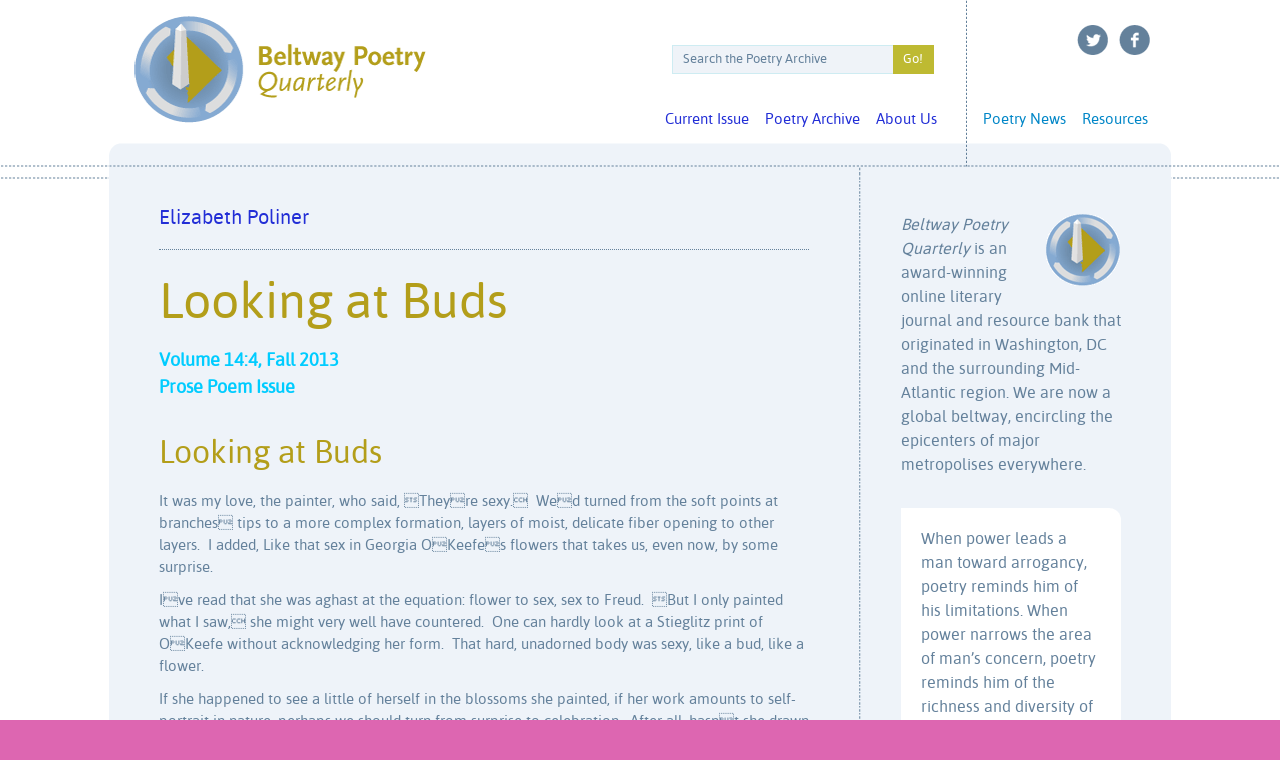

--- FILE ---
content_type: text/html; charset=UTF-8
request_url: https://www.beltwaypoetry.com/looking-at-buds/
body_size: 12789
content:
<!DOCTYPE html PUBLIC "-//W3C//DTD XHTML 1.0 Strict//EN" "http://www.w3.org/TR/xhtml1/DTD/xhtml1-strict.dtd">
<html dir="ltr" lang="en-US" prefix="og: https://ogp.me/ns#" xml:lang="en" lang="en">
<head>
<meta charset="UTF-8" />
<title>Looking at Buds - Beltway Poetry QuarterlyBeltway Poetry Quarterly</title>
<link rel="stylesheet" type="text/css" media="all" href="https://www.beltwaypoetry.com/press/wp-content/themes/beltway/style.css" />
<link rel="pingback" href="https://www.beltwaypoetry.com/press/xmlrpc.php" />
<!--[if lt IE 9]>
<script src="https://www.beltwaypoetry.com/press/wp-content/themes/beltway/js/html5.js" type="text/javascript"></script>
<![endif]-->

		<!-- All in One SEO 4.6.2 - aioseo.com -->
		<meta name="description" content="Volume 14:4, Fall 2013 Prose Poem Issue Looking at Buds It was my love, the painter, who said, Theyre sexy. Wed turned from the soft points at branches tips to a more complex formation, layers of moist, delicate fiber opening to other layers. I added, Like that sex in Georgia OKeefes flowers that takes us," />
		<meta name="robots" content="max-image-preview:large" />
		<link rel="canonical" href="https://www.beltwaypoetry.com/looking-at-buds/" />
		<meta name="generator" content="All in One SEO (AIOSEO) 4.6.2" />
		<meta property="og:locale" content="en_US" />
		<meta property="og:site_name" content="Beltway Poetry Quarterly - Literary Journal" />
		<meta property="og:type" content="article" />
		<meta property="og:title" content="Looking at Buds - Beltway Poetry Quarterly" />
		<meta property="og:description" content="Volume 14:4, Fall 2013 Prose Poem Issue Looking at Buds It was my love, the painter, who said, Theyre sexy. Wed turned from the soft points at branches tips to a more complex formation, layers of moist, delicate fiber opening to other layers. I added, Like that sex in Georgia OKeefes flowers that takes us," />
		<meta property="og:url" content="https://www.beltwaypoetry.com/looking-at-buds/" />
		<meta property="article:published_time" content="2013-09-28T16:46:15+00:00" />
		<meta property="article:modified_time" content="2014-01-12T22:33:24+00:00" />
		<meta name="twitter:card" content="summary_large_image" />
		<meta name="twitter:title" content="Looking at Buds - Beltway Poetry Quarterly" />
		<meta name="twitter:description" content="Volume 14:4, Fall 2013 Prose Poem Issue Looking at Buds It was my love, the painter, who said, Theyre sexy. Wed turned from the soft points at branches tips to a more complex formation, layers of moist, delicate fiber opening to other layers. I added, Like that sex in Georgia OKeefes flowers that takes us," />
		<script type="application/ld+json" class="aioseo-schema">
			{"@context":"https:\/\/schema.org","@graph":[{"@type":"BlogPosting","@id":"https:\/\/www.beltwaypoetry.com\/looking-at-buds\/#blogposting","name":"Looking at Buds - Beltway Poetry Quarterly","headline":"Looking at Buds","author":{"@id":"https:\/\/www.beltwaypoetry.com\/author\/sara-marron\/#author"},"publisher":{"@id":"https:\/\/www.beltwaypoetry.com\/#organization"},"datePublished":"2013-09-28T12:46:15-04:00","dateModified":"2014-01-12T17:33:24-05:00","inLanguage":"en-US","mainEntityOfPage":{"@id":"https:\/\/www.beltwaypoetry.com\/looking-at-buds\/#webpage"},"isPartOf":{"@id":"https:\/\/www.beltwaypoetry.com\/looking-at-buds\/#webpage"},"articleSection":"Affiliations, Female, Gender-Sexuality, Names, Occupations, Other University, Poems-Essays-Interviews, Poets, Poliner, Elizabeth, Prose Poem, Teacher, Themes"},{"@type":"BreadcrumbList","@id":"https:\/\/www.beltwaypoetry.com\/looking-at-buds\/#breadcrumblist","itemListElement":[{"@type":"ListItem","@id":"https:\/\/www.beltwaypoetry.com\/#listItem","position":1,"name":"Home","item":"https:\/\/www.beltwaypoetry.com\/","nextItem":"https:\/\/www.beltwaypoetry.com\/looking-at-buds\/#listItem"},{"@type":"ListItem","@id":"https:\/\/www.beltwaypoetry.com\/looking-at-buds\/#listItem","position":2,"name":"Looking at Buds","previousItem":"https:\/\/www.beltwaypoetry.com\/#listItem"}]},{"@type":"Organization","@id":"https:\/\/www.beltwaypoetry.com\/#organization","name":"Beltway Poetry Quarterly","url":"https:\/\/www.beltwaypoetry.com\/"},{"@type":"Person","@id":"https:\/\/www.beltwaypoetry.com\/author\/sara-marron\/#author","url":"https:\/\/www.beltwaypoetry.com\/author\/sara-marron\/","name":"Sara Marron"},{"@type":"WebPage","@id":"https:\/\/www.beltwaypoetry.com\/looking-at-buds\/#webpage","url":"https:\/\/www.beltwaypoetry.com\/looking-at-buds\/","name":"Looking at Buds - Beltway Poetry Quarterly","description":"Volume 14:4, Fall 2013 Prose Poem Issue Looking at Buds It was my love, the painter, who said, \u0093They\u0092re sexy.\u0094 We\u0092d turned from the soft points at branches\u0092 tips to a more complex formation, layers of moist, delicate fiber opening to other layers. I added, Like that sex in Georgia O\u0092Keefe\u0092s flowers that takes us,","inLanguage":"en-US","isPartOf":{"@id":"https:\/\/www.beltwaypoetry.com\/#website"},"breadcrumb":{"@id":"https:\/\/www.beltwaypoetry.com\/looking-at-buds\/#breadcrumblist"},"author":{"@id":"https:\/\/www.beltwaypoetry.com\/author\/sara-marron\/#author"},"creator":{"@id":"https:\/\/www.beltwaypoetry.com\/author\/sara-marron\/#author"},"datePublished":"2013-09-28T12:46:15-04:00","dateModified":"2014-01-12T17:33:24-05:00"},{"@type":"WebSite","@id":"https:\/\/www.beltwaypoetry.com\/#website","url":"https:\/\/www.beltwaypoetry.com\/","name":"Beltway Poetry Quarterly","description":"Literary Journal","inLanguage":"en-US","publisher":{"@id":"https:\/\/www.beltwaypoetry.com\/#organization"}}]}
		</script>
		<!-- All in One SEO -->

<link rel='dns-prefetch' href='//stats.wp.com' />
<link rel='dns-prefetch' href='//v0.wordpress.com' />
<link rel="alternate" title="oEmbed (JSON)" type="application/json+oembed" href="https://www.beltwaypoetry.com/wp-json/oembed/1.0/embed?url=https%3A%2F%2Fwww.beltwaypoetry.com%2Flooking-at-buds%2F" />
<link rel="alternate" title="oEmbed (XML)" type="text/xml+oembed" href="https://www.beltwaypoetry.com/wp-json/oembed/1.0/embed?url=https%3A%2F%2Fwww.beltwaypoetry.com%2Flooking-at-buds%2F&#038;format=xml" />
<style id='wp-img-auto-sizes-contain-inline-css' type='text/css'>
img:is([sizes=auto i],[sizes^="auto," i]){contain-intrinsic-size:3000px 1500px}
/*# sourceURL=wp-img-auto-sizes-contain-inline-css */
</style>
<style id='wp-block-library-inline-css' type='text/css'>
:root{--wp-block-synced-color:#7a00df;--wp-block-synced-color--rgb:122,0,223;--wp-bound-block-color:var(--wp-block-synced-color);--wp-editor-canvas-background:#ddd;--wp-admin-theme-color:#007cba;--wp-admin-theme-color--rgb:0,124,186;--wp-admin-theme-color-darker-10:#006ba1;--wp-admin-theme-color-darker-10--rgb:0,107,160.5;--wp-admin-theme-color-darker-20:#005a87;--wp-admin-theme-color-darker-20--rgb:0,90,135;--wp-admin-border-width-focus:2px}@media (min-resolution:192dpi){:root{--wp-admin-border-width-focus:1.5px}}.wp-element-button{cursor:pointer}:root .has-very-light-gray-background-color{background-color:#eee}:root .has-very-dark-gray-background-color{background-color:#313131}:root .has-very-light-gray-color{color:#eee}:root .has-very-dark-gray-color{color:#313131}:root .has-vivid-green-cyan-to-vivid-cyan-blue-gradient-background{background:linear-gradient(135deg,#00d084,#0693e3)}:root .has-purple-crush-gradient-background{background:linear-gradient(135deg,#34e2e4,#4721fb 50%,#ab1dfe)}:root .has-hazy-dawn-gradient-background{background:linear-gradient(135deg,#faaca8,#dad0ec)}:root .has-subdued-olive-gradient-background{background:linear-gradient(135deg,#fafae1,#67a671)}:root .has-atomic-cream-gradient-background{background:linear-gradient(135deg,#fdd79a,#004a59)}:root .has-nightshade-gradient-background{background:linear-gradient(135deg,#330968,#31cdcf)}:root .has-midnight-gradient-background{background:linear-gradient(135deg,#020381,#2874fc)}:root{--wp--preset--font-size--normal:16px;--wp--preset--font-size--huge:42px}.has-regular-font-size{font-size:1em}.has-larger-font-size{font-size:2.625em}.has-normal-font-size{font-size:var(--wp--preset--font-size--normal)}.has-huge-font-size{font-size:var(--wp--preset--font-size--huge)}.has-text-align-center{text-align:center}.has-text-align-left{text-align:left}.has-text-align-right{text-align:right}.has-fit-text{white-space:nowrap!important}#end-resizable-editor-section{display:none}.aligncenter{clear:both}.items-justified-left{justify-content:flex-start}.items-justified-center{justify-content:center}.items-justified-right{justify-content:flex-end}.items-justified-space-between{justify-content:space-between}.screen-reader-text{border:0;clip-path:inset(50%);height:1px;margin:-1px;overflow:hidden;padding:0;position:absolute;width:1px;word-wrap:normal!important}.screen-reader-text:focus{background-color:#ddd;clip-path:none;color:#444;display:block;font-size:1em;height:auto;left:5px;line-height:normal;padding:15px 23px 14px;text-decoration:none;top:5px;width:auto;z-index:100000}html :where(.has-border-color){border-style:solid}html :where([style*=border-top-color]){border-top-style:solid}html :where([style*=border-right-color]){border-right-style:solid}html :where([style*=border-bottom-color]){border-bottom-style:solid}html :where([style*=border-left-color]){border-left-style:solid}html :where([style*=border-width]){border-style:solid}html :where([style*=border-top-width]){border-top-style:solid}html :where([style*=border-right-width]){border-right-style:solid}html :where([style*=border-bottom-width]){border-bottom-style:solid}html :where([style*=border-left-width]){border-left-style:solid}html :where(img[class*=wp-image-]){height:auto;max-width:100%}:where(figure){margin:0 0 1em}html :where(.is-position-sticky){--wp-admin--admin-bar--position-offset:var(--wp-admin--admin-bar--height,0px)}@media screen and (max-width:600px){html :where(.is-position-sticky){--wp-admin--admin-bar--position-offset:0px}}
.has-text-align-justify{text-align:justify;}

/*# sourceURL=wp-block-library-inline-css */
</style><style id='global-styles-inline-css' type='text/css'>
:root{--wp--preset--aspect-ratio--square: 1;--wp--preset--aspect-ratio--4-3: 4/3;--wp--preset--aspect-ratio--3-4: 3/4;--wp--preset--aspect-ratio--3-2: 3/2;--wp--preset--aspect-ratio--2-3: 2/3;--wp--preset--aspect-ratio--16-9: 16/9;--wp--preset--aspect-ratio--9-16: 9/16;--wp--preset--color--black: #000000;--wp--preset--color--cyan-bluish-gray: #abb8c3;--wp--preset--color--white: #ffffff;--wp--preset--color--pale-pink: #f78da7;--wp--preset--color--vivid-red: #cf2e2e;--wp--preset--color--luminous-vivid-orange: #ff6900;--wp--preset--color--luminous-vivid-amber: #fcb900;--wp--preset--color--light-green-cyan: #7bdcb5;--wp--preset--color--vivid-green-cyan: #00d084;--wp--preset--color--pale-cyan-blue: #8ed1fc;--wp--preset--color--vivid-cyan-blue: #0693e3;--wp--preset--color--vivid-purple: #9b51e0;--wp--preset--gradient--vivid-cyan-blue-to-vivid-purple: linear-gradient(135deg,rgb(6,147,227) 0%,rgb(155,81,224) 100%);--wp--preset--gradient--light-green-cyan-to-vivid-green-cyan: linear-gradient(135deg,rgb(122,220,180) 0%,rgb(0,208,130) 100%);--wp--preset--gradient--luminous-vivid-amber-to-luminous-vivid-orange: linear-gradient(135deg,rgb(252,185,0) 0%,rgb(255,105,0) 100%);--wp--preset--gradient--luminous-vivid-orange-to-vivid-red: linear-gradient(135deg,rgb(255,105,0) 0%,rgb(207,46,46) 100%);--wp--preset--gradient--very-light-gray-to-cyan-bluish-gray: linear-gradient(135deg,rgb(238,238,238) 0%,rgb(169,184,195) 100%);--wp--preset--gradient--cool-to-warm-spectrum: linear-gradient(135deg,rgb(74,234,220) 0%,rgb(151,120,209) 20%,rgb(207,42,186) 40%,rgb(238,44,130) 60%,rgb(251,105,98) 80%,rgb(254,248,76) 100%);--wp--preset--gradient--blush-light-purple: linear-gradient(135deg,rgb(255,206,236) 0%,rgb(152,150,240) 100%);--wp--preset--gradient--blush-bordeaux: linear-gradient(135deg,rgb(254,205,165) 0%,rgb(254,45,45) 50%,rgb(107,0,62) 100%);--wp--preset--gradient--luminous-dusk: linear-gradient(135deg,rgb(255,203,112) 0%,rgb(199,81,192) 50%,rgb(65,88,208) 100%);--wp--preset--gradient--pale-ocean: linear-gradient(135deg,rgb(255,245,203) 0%,rgb(182,227,212) 50%,rgb(51,167,181) 100%);--wp--preset--gradient--electric-grass: linear-gradient(135deg,rgb(202,248,128) 0%,rgb(113,206,126) 100%);--wp--preset--gradient--midnight: linear-gradient(135deg,rgb(2,3,129) 0%,rgb(40,116,252) 100%);--wp--preset--font-size--small: 13px;--wp--preset--font-size--medium: 20px;--wp--preset--font-size--large: 36px;--wp--preset--font-size--x-large: 42px;--wp--preset--spacing--20: 0.44rem;--wp--preset--spacing--30: 0.67rem;--wp--preset--spacing--40: 1rem;--wp--preset--spacing--50: 1.5rem;--wp--preset--spacing--60: 2.25rem;--wp--preset--spacing--70: 3.38rem;--wp--preset--spacing--80: 5.06rem;--wp--preset--shadow--natural: 6px 6px 9px rgba(0, 0, 0, 0.2);--wp--preset--shadow--deep: 12px 12px 50px rgba(0, 0, 0, 0.4);--wp--preset--shadow--sharp: 6px 6px 0px rgba(0, 0, 0, 0.2);--wp--preset--shadow--outlined: 6px 6px 0px -3px rgb(255, 255, 255), 6px 6px rgb(0, 0, 0);--wp--preset--shadow--crisp: 6px 6px 0px rgb(0, 0, 0);}:where(.is-layout-flex){gap: 0.5em;}:where(.is-layout-grid){gap: 0.5em;}body .is-layout-flex{display: flex;}.is-layout-flex{flex-wrap: wrap;align-items: center;}.is-layout-flex > :is(*, div){margin: 0;}body .is-layout-grid{display: grid;}.is-layout-grid > :is(*, div){margin: 0;}:where(.wp-block-columns.is-layout-flex){gap: 2em;}:where(.wp-block-columns.is-layout-grid){gap: 2em;}:where(.wp-block-post-template.is-layout-flex){gap: 1.25em;}:where(.wp-block-post-template.is-layout-grid){gap: 1.25em;}.has-black-color{color: var(--wp--preset--color--black) !important;}.has-cyan-bluish-gray-color{color: var(--wp--preset--color--cyan-bluish-gray) !important;}.has-white-color{color: var(--wp--preset--color--white) !important;}.has-pale-pink-color{color: var(--wp--preset--color--pale-pink) !important;}.has-vivid-red-color{color: var(--wp--preset--color--vivid-red) !important;}.has-luminous-vivid-orange-color{color: var(--wp--preset--color--luminous-vivid-orange) !important;}.has-luminous-vivid-amber-color{color: var(--wp--preset--color--luminous-vivid-amber) !important;}.has-light-green-cyan-color{color: var(--wp--preset--color--light-green-cyan) !important;}.has-vivid-green-cyan-color{color: var(--wp--preset--color--vivid-green-cyan) !important;}.has-pale-cyan-blue-color{color: var(--wp--preset--color--pale-cyan-blue) !important;}.has-vivid-cyan-blue-color{color: var(--wp--preset--color--vivid-cyan-blue) !important;}.has-vivid-purple-color{color: var(--wp--preset--color--vivid-purple) !important;}.has-black-background-color{background-color: var(--wp--preset--color--black) !important;}.has-cyan-bluish-gray-background-color{background-color: var(--wp--preset--color--cyan-bluish-gray) !important;}.has-white-background-color{background-color: var(--wp--preset--color--white) !important;}.has-pale-pink-background-color{background-color: var(--wp--preset--color--pale-pink) !important;}.has-vivid-red-background-color{background-color: var(--wp--preset--color--vivid-red) !important;}.has-luminous-vivid-orange-background-color{background-color: var(--wp--preset--color--luminous-vivid-orange) !important;}.has-luminous-vivid-amber-background-color{background-color: var(--wp--preset--color--luminous-vivid-amber) !important;}.has-light-green-cyan-background-color{background-color: var(--wp--preset--color--light-green-cyan) !important;}.has-vivid-green-cyan-background-color{background-color: var(--wp--preset--color--vivid-green-cyan) !important;}.has-pale-cyan-blue-background-color{background-color: var(--wp--preset--color--pale-cyan-blue) !important;}.has-vivid-cyan-blue-background-color{background-color: var(--wp--preset--color--vivid-cyan-blue) !important;}.has-vivid-purple-background-color{background-color: var(--wp--preset--color--vivid-purple) !important;}.has-black-border-color{border-color: var(--wp--preset--color--black) !important;}.has-cyan-bluish-gray-border-color{border-color: var(--wp--preset--color--cyan-bluish-gray) !important;}.has-white-border-color{border-color: var(--wp--preset--color--white) !important;}.has-pale-pink-border-color{border-color: var(--wp--preset--color--pale-pink) !important;}.has-vivid-red-border-color{border-color: var(--wp--preset--color--vivid-red) !important;}.has-luminous-vivid-orange-border-color{border-color: var(--wp--preset--color--luminous-vivid-orange) !important;}.has-luminous-vivid-amber-border-color{border-color: var(--wp--preset--color--luminous-vivid-amber) !important;}.has-light-green-cyan-border-color{border-color: var(--wp--preset--color--light-green-cyan) !important;}.has-vivid-green-cyan-border-color{border-color: var(--wp--preset--color--vivid-green-cyan) !important;}.has-pale-cyan-blue-border-color{border-color: var(--wp--preset--color--pale-cyan-blue) !important;}.has-vivid-cyan-blue-border-color{border-color: var(--wp--preset--color--vivid-cyan-blue) !important;}.has-vivid-purple-border-color{border-color: var(--wp--preset--color--vivid-purple) !important;}.has-vivid-cyan-blue-to-vivid-purple-gradient-background{background: var(--wp--preset--gradient--vivid-cyan-blue-to-vivid-purple) !important;}.has-light-green-cyan-to-vivid-green-cyan-gradient-background{background: var(--wp--preset--gradient--light-green-cyan-to-vivid-green-cyan) !important;}.has-luminous-vivid-amber-to-luminous-vivid-orange-gradient-background{background: var(--wp--preset--gradient--luminous-vivid-amber-to-luminous-vivid-orange) !important;}.has-luminous-vivid-orange-to-vivid-red-gradient-background{background: var(--wp--preset--gradient--luminous-vivid-orange-to-vivid-red) !important;}.has-very-light-gray-to-cyan-bluish-gray-gradient-background{background: var(--wp--preset--gradient--very-light-gray-to-cyan-bluish-gray) !important;}.has-cool-to-warm-spectrum-gradient-background{background: var(--wp--preset--gradient--cool-to-warm-spectrum) !important;}.has-blush-light-purple-gradient-background{background: var(--wp--preset--gradient--blush-light-purple) !important;}.has-blush-bordeaux-gradient-background{background: var(--wp--preset--gradient--blush-bordeaux) !important;}.has-luminous-dusk-gradient-background{background: var(--wp--preset--gradient--luminous-dusk) !important;}.has-pale-ocean-gradient-background{background: var(--wp--preset--gradient--pale-ocean) !important;}.has-electric-grass-gradient-background{background: var(--wp--preset--gradient--electric-grass) !important;}.has-midnight-gradient-background{background: var(--wp--preset--gradient--midnight) !important;}.has-small-font-size{font-size: var(--wp--preset--font-size--small) !important;}.has-medium-font-size{font-size: var(--wp--preset--font-size--medium) !important;}.has-large-font-size{font-size: var(--wp--preset--font-size--large) !important;}.has-x-large-font-size{font-size: var(--wp--preset--font-size--x-large) !important;}
/*# sourceURL=global-styles-inline-css */
</style>

<style id='classic-theme-styles-inline-css' type='text/css'>
/*! This file is auto-generated */
.wp-block-button__link{color:#fff;background-color:#32373c;border-radius:9999px;box-shadow:none;text-decoration:none;padding:calc(.667em + 2px) calc(1.333em + 2px);font-size:1.125em}.wp-block-file__button{background:#32373c;color:#fff;text-decoration:none}
/*# sourceURL=/wp-includes/css/classic-themes.min.css */
</style>
<link rel='stylesheet' id='cpsh-shortcodes-css' href='https://www.beltwaypoetry.com/press/wp-content/plugins/column-shortcodes//assets/css/shortcodes.css' type='text/css' media='all' />
<link rel='stylesheet' id='contact-form-7-css' href='https://www.beltwaypoetry.com/press/wp-content/plugins/contact-form-7/includes/css/styles.css' type='text/css' media='all' />
<link rel='stylesheet' id='duplicate-page-and-post-css' href='https://www.beltwaypoetry.com/press/wp-content/plugins/duplicate-page-and-post/admin/css/duplicate-page-and-post-admin.min.css' type='text/css' media='all' />
<link rel='stylesheet' id='events-manager-css' href='https://www.beltwaypoetry.com/press/wp-content/plugins/events-manager/includes/css/events-manager.min.css' type='text/css' media='all' />
<style id='events-manager-inline-css' type='text/css'>
body .em { --font-family : inherit; --font-weight : inherit; --font-size : 1em; --line-height : inherit; }
/*# sourceURL=events-manager-inline-css */
</style>
<link rel='stylesheet' id='wpsm-comptable-styles-css' href='https://www.beltwaypoetry.com/press/wp-content/plugins/table-maker/css/style.css' type='text/css' media='all' />
<link rel='stylesheet' id='wp-pagenavi-css' href='https://www.beltwaypoetry.com/press/wp-content/plugins/wp-pagenavi/pagenavi-css.css' type='text/css' media='all' />
<link rel='stylesheet' id='quotescollection-css' href='https://www.beltwaypoetry.com/press/wp-content/plugins/quotes-collection/css/quotes-collection.css' type='text/css' media='all' />
<link rel='stylesheet' id='pbytax-styles-css' href='https://www.beltwaypoetry.com/press/wp-content/plugins/wp-list-pages-by-custom-taxonomy/css/pbytax-style.css' type='text/css' media='' />
<link rel='stylesheet' id='social-logos-css' href='https://www.beltwaypoetry.com/press/wp-content/plugins/jetpack/_inc/social-logos/social-logos.min.css' type='text/css' media='all' />
<link rel='stylesheet' id='jetpack_css-css' href='https://www.beltwaypoetry.com/press/wp-content/plugins/jetpack/css/jetpack.css' type='text/css' media='all' />
<script type="text/javascript" async src="https://www.beltwaypoetry.com/press/wp-content/plugins/burst-statistics/helpers/timeme/timeme.min.js" id="burst-timeme-js"></script>
<script type="text/javascript" id="burst-js-extra">
/* <![CDATA[ */
var burst = {"page_id":"4650","cookie_retention_days":"30","beacon_url":"https://www.beltwaypoetry.com/press/wp-content/plugins/burst-statistics/endpoint.php","options":{"beacon_enabled":1,"enable_cookieless_tracking":0,"enable_turbo_mode":0,"do_not_track":0},"goals":[{"ID":"1","title":"Default goal","type":"clicks","status":"active","server_side":"0","url":"*","conversion_metric":"visitors","date_created":"1715911847","date_start":"1715911847","date_end":"0","attribute":"class","attribute_value":"","hook":""}],"goals_script_url":"https://www.beltwaypoetry.com/press/wp-content/plugins/burst-statistics//assets/js/build/burst-goals.js?v=1.6.1"};
//# sourceURL=burst-js-extra
/* ]]> */
</script>
<script type="text/javascript" async src="https://www.beltwaypoetry.com/press/wp-content/plugins/burst-statistics/assets/js/build/burst.min.js" id="burst-js"></script>
<script type="text/javascript" src="https://www.beltwaypoetry.com/press/wp-includes/js/jquery/jquery.min.js" id="jquery-core-js"></script>
<script type="text/javascript" src="https://www.beltwaypoetry.com/press/wp-includes/js/jquery/jquery-migrate.min.js" id="jquery-migrate-js"></script>
<script type="text/javascript" src="https://www.beltwaypoetry.com/press/wp-includes/js/jquery/ui/core.min.js" id="jquery-ui-core-js"></script>
<script type="text/javascript" src="https://www.beltwaypoetry.com/press/wp-includes/js/jquery/ui/mouse.min.js" id="jquery-ui-mouse-js"></script>
<script type="text/javascript" src="https://www.beltwaypoetry.com/press/wp-includes/js/jquery/ui/sortable.min.js" id="jquery-ui-sortable-js"></script>
<script type="text/javascript" src="https://www.beltwaypoetry.com/press/wp-includes/js/jquery/ui/datepicker.min.js" id="jquery-ui-datepicker-js"></script>
<script type="text/javascript" id="jquery-ui-datepicker-js-after">
/* <![CDATA[ */
jQuery(function(jQuery){jQuery.datepicker.setDefaults({"closeText":"Close","currentText":"Today","monthNames":["January","February","March","April","May","June","July","August","September","October","November","December"],"monthNamesShort":["Jan","Feb","Mar","Apr","May","Jun","Jul","Aug","Sep","Oct","Nov","Dec"],"nextText":"Next","prevText":"Previous","dayNames":["Sunday","Monday","Tuesday","Wednesday","Thursday","Friday","Saturday"],"dayNamesShort":["Sun","Mon","Tue","Wed","Thu","Fri","Sat"],"dayNamesMin":["S","M","T","W","T","F","S"],"dateFormat":"MM d, yy","firstDay":0,"isRTL":false});});
//# sourceURL=jquery-ui-datepicker-js-after
/* ]]> */
</script>
<script type="text/javascript" src="https://www.beltwaypoetry.com/press/wp-includes/js/jquery/ui/resizable.min.js" id="jquery-ui-resizable-js"></script>
<script type="text/javascript" src="https://www.beltwaypoetry.com/press/wp-includes/js/jquery/ui/draggable.min.js" id="jquery-ui-draggable-js"></script>
<script type="text/javascript" src="https://www.beltwaypoetry.com/press/wp-includes/js/jquery/ui/controlgroup.min.js" id="jquery-ui-controlgroup-js"></script>
<script type="text/javascript" src="https://www.beltwaypoetry.com/press/wp-includes/js/jquery/ui/checkboxradio.min.js" id="jquery-ui-checkboxradio-js"></script>
<script type="text/javascript" src="https://www.beltwaypoetry.com/press/wp-includes/js/jquery/ui/button.min.js" id="jquery-ui-button-js"></script>
<script type="text/javascript" src="https://www.beltwaypoetry.com/press/wp-includes/js/jquery/ui/dialog.min.js" id="jquery-ui-dialog-js"></script>
<script type="text/javascript" id="events-manager-js-extra">
/* <![CDATA[ */
var EM = {"ajaxurl":"https://www.beltwaypoetry.com/press/wp-admin/admin-ajax.php","locationajaxurl":"https://www.beltwaypoetry.com/press/wp-admin/admin-ajax.php?action=locations_search","firstDay":"0","locale":"en","dateFormat":"yy-mm-dd","ui_css":"https://www.beltwaypoetry.com/press/wp-content/plugins/events-manager/includes/css/jquery-ui/build.min.css","show24hours":"0","is_ssl":"1","autocomplete_limit":"10","calendar":{"breakpoints":{"small":560,"medium":908,"large":false}},"phone":"","datepicker":{"format":"m/d//Y"},"search":{"breakpoints":{"small":650,"medium":850,"full":false}},"url":"https://www.beltwaypoetry.com/press/wp-content/plugins/events-manager","bookingInProgress":"Please wait while the booking is being submitted.","tickets_save":"Save Ticket","bookingajaxurl":"https://www.beltwaypoetry.com/press/wp-admin/admin-ajax.php","bookings_export_save":"Export Bookings","bookings_settings_save":"Save Settings","booking_delete":"Are you sure you want to delete?","booking_offset":"30","bookings":{"submit_button":{"text":{"default":"Send your booking","free":"Send your booking","payment":"Send your booking","processing":"Processing ..."}},"update_listener":""},"bb_full":"Sold Out","bb_book":"Book Now","bb_booking":"Booking...","bb_booked":"Booking Submitted","bb_error":"Booking Error. Try again?","bb_cancel":"Cancel","bb_canceling":"Canceling...","bb_cancelled":"Cancelled","bb_cancel_error":"Cancellation Error. Try again?","txt_search":"Search","txt_searching":"Searching...","txt_loading":"Loading..."};
//# sourceURL=events-manager-js-extra
/* ]]> */
</script>
<script type="text/javascript" src="https://www.beltwaypoetry.com/press/wp-content/plugins/events-manager/includes/js/events-manager.min.js" id="events-manager-js"></script>
<script type="text/javascript" id="quotescollection-js-extra">
/* <![CDATA[ */
var quotescollectionAjax = {"ajaxUrl":"https://www.beltwaypoetry.com/press/wp-admin/admin-ajax.php","nonce":"3c0bc21716","nextQuote":"Next quote \u00bb","loading":"Loading...","error":"Error getting quote","autoRefreshMax":"20","autoRefreshCount":"0"};
//# sourceURL=quotescollection-js-extra
/* ]]> */
</script>
<script type="text/javascript" src="https://www.beltwaypoetry.com/press/wp-content/plugins/quotes-collection/js/quotes-collection.js" id="quotescollection-js"></script>
<script type="text/javascript">
(function(url){
	if(/(?:Chrome\/26\.0\.1410\.63 Safari\/537\.31|WordfenceTestMonBot)/.test(navigator.userAgent)){ return; }
	var addEvent = function(evt, handler) {
		if (window.addEventListener) {
			document.addEventListener(evt, handler, false);
		} else if (window.attachEvent) {
			document.attachEvent('on' + evt, handler);
		}
	};
	var removeEvent = function(evt, handler) {
		if (window.removeEventListener) {
			document.removeEventListener(evt, handler, false);
		} else if (window.detachEvent) {
			document.detachEvent('on' + evt, handler);
		}
	};
	var evts = 'contextmenu dblclick drag dragend dragenter dragleave dragover dragstart drop keydown keypress keyup mousedown mousemove mouseout mouseover mouseup mousewheel scroll'.split(' ');
	var logHuman = function() {
		if (window.wfLogHumanRan) { return; }
		window.wfLogHumanRan = true;
		var wfscr = document.createElement('script');
		wfscr.type = 'text/javascript';
		wfscr.async = true;
		wfscr.src = url + '&r=' + Math.random();
		(document.getElementsByTagName('head')[0]||document.getElementsByTagName('body')[0]).appendChild(wfscr);
		for (var i = 0; i < evts.length; i++) {
			removeEvent(evts[i], logHuman);
		}
	};
	for (var i = 0; i < evts.length; i++) {
		addEvent(evts[i], logHuman);
	}
})('//www.beltwaypoetry.com/?wordfence_lh=1&hid=DD54F8125E197E8DB58BFECBD6BD3095');
</script>	<style>img#wpstats{display:none}</style>
				<script>
			( function() {
				window.onpageshow = function( event ) {
					// Defined window.wpforms means that a form exists on a page.
					// If so and back/forward button has been clicked,
					// force reload a page to prevent the submit button state stuck.
					if ( typeof window.wpforms !== 'undefined' && event.persisted ) {
						window.location.reload();
					}
				};
			}() );
		</script>
			<style>
		/* Link color */
		a,
		#site-title a:focus,
		#site-title a:hover,
		#site-title a:active,
		.entry-title a:hover,
		.entry-title a:focus,
		.entry-title a:active,
		.widget_twentyeleven_ephemera .comments-link a:hover,
		section.recent-posts .other-recent-posts a[rel="bookmark"]:hover,
		section.recent-posts .other-recent-posts .comments-link a:hover,
		.format-image footer.entry-meta a:hover,
		#site-generator a:hover {
			color: #222ed6;
		}
		section.recent-posts .other-recent-posts .comments-link a:hover {
			border-color: #222ed6;
		}
		article.feature-image.small .entry-summary p a:hover,
		.entry-header .comments-link a:hover,
		.entry-header .comments-link a:focus,
		.entry-header .comments-link a:active,
		.feature-slider a.active {
			background-color: #222ed6;
		}
	</style>
<style type="text/css" id="custom-background-css">
body.custom-background { background-color: #dd66b1; }
</style>
	<style id="wpforms-css-vars-root">
				:root {
					--wpforms-field-border-radius: 3px;
--wpforms-field-border-style: solid;
--wpforms-field-border-size: 1px;
--wpforms-field-background-color: #ffffff;
--wpforms-field-border-color: rgba( 0, 0, 0, 0.25 );
--wpforms-field-border-color-spare: rgba( 0, 0, 0, 0.25 );
--wpforms-field-text-color: rgba( 0, 0, 0, 0.7 );
--wpforms-field-menu-color: #ffffff;
--wpforms-label-color: rgba( 0, 0, 0, 0.85 );
--wpforms-label-sublabel-color: rgba( 0, 0, 0, 0.55 );
--wpforms-label-error-color: #d63637;
--wpforms-button-border-radius: 3px;
--wpforms-button-border-style: none;
--wpforms-button-border-size: 1px;
--wpforms-button-background-color: #066aab;
--wpforms-button-border-color: #066aab;
--wpforms-button-text-color: #ffffff;
--wpforms-page-break-color: #066aab;
--wpforms-background-image: none;
--wpforms-background-position: center center;
--wpforms-background-repeat: no-repeat;
--wpforms-background-size: cover;
--wpforms-background-width: 100px;
--wpforms-background-height: 100px;
--wpforms-background-color: rgba( 0, 0, 0, 0 );
--wpforms-background-url: none;
--wpforms-container-padding: 0px;
--wpforms-container-border-style: none;
--wpforms-container-border-width: 1px;
--wpforms-container-border-color: #000000;
--wpforms-container-border-radius: 3px;
--wpforms-field-size-input-height: 43px;
--wpforms-field-size-input-spacing: 15px;
--wpforms-field-size-font-size: 16px;
--wpforms-field-size-line-height: 19px;
--wpforms-field-size-padding-h: 14px;
--wpforms-field-size-checkbox-size: 16px;
--wpforms-field-size-sublabel-spacing: 5px;
--wpforms-field-size-icon-size: 1;
--wpforms-label-size-font-size: 16px;
--wpforms-label-size-line-height: 19px;
--wpforms-label-size-sublabel-font-size: 14px;
--wpforms-label-size-sublabel-line-height: 17px;
--wpforms-button-size-font-size: 17px;
--wpforms-button-size-height: 41px;
--wpforms-button-size-padding-h: 15px;
--wpforms-button-size-margin-top: 10px;
--wpforms-container-shadow-size-box-shadow: none;

				}
			</style>		<script type="text/javascript" src="/js/external.js"></script>
		<script type="text/javascript" src="/js/sort.js"></script>
		
		<script
		  src="https://code.jquery.com/jquery-3.3.1.min.js"
		  integrity="sha256-FgpCb/KJQlLNfOu91ta32o/NMZxltwRo8QtmkMRdAu8="
		  crossorigin="anonymous"></script>
		<script
		  src="https://code.jquery.com/jquery-migrate-3.0.1.min.js"
		  integrity="sha256-F0O1TmEa4I8N24nY0bya59eP6svWcshqX1uzwaWC4F4="
		  crossorigin="anonymous"></script>
		<script
		  src="https://code.jquery.com/ui/1.12.1/jquery-ui.min.js"
		  integrity="sha256-VazP97ZCwtekAsvgPBSUwPFKdrwD3unUfSGVYrahUqU="
		  crossorigin="anonymous"></script>
		  <link rel="stylesheet" href="/css/jquery-ui.css">
		  <script>
		  $( function() {
		    $( "#accordion" ).accordion({
		      heightStyle: "content",
		      collapsible: true
		    });
		  } );
		  </script>
</head>

<body data-rsssl=1 class="wp-singular post-template-default single single-post postid-4650 single-format-standard custom-background wp-theme-beltway singular two-column right-sidebar">
	
	<div class="ctain">
		
		<div id="page"><div id="pageinner">

			<h1><a href="/">Beltway Poetry Quarterly</a></h1>

			<div id="header">
				
				<div class="subh">
					
					<form method="get" action="https://www.beltwaypoetry.com/" id="searchform">
					    <input type="text" size="16" name="s" value="Search the Poetry Archive" onclick="this.value='';" /><input type="hidden" name="cat" id="cat" value="38" /><input type="hidden" name="post_type" value="post" /><input type="submit" value="Go!" id="ssub" />
					</form>
				
					<ul id="social">
						<li id="soc_fb"><a href="http://www.facebook.com/BeltwayPoetry" target="_blank">Facebook</a></li>
						<li id="soc_tw"><a href="https://twitter.com/BeltwayPoetry" target="_blank">Twitter</a></li>
					</ul>
				
				</div>

				<nav id="access" role="navigation">
					<div class="menu-vessels-container"><ul id="menu-vessels" class="menu"><li id="menu-item-18" class="menu-item menu-item-type-post_type menu-item-object-page menu-item-has-children menu-item-18"><a href="https://www.beltwaypoetry.com/resource/">Resources</a>
<ul class="sub-menu">
	<li id="menu-item-9679" class="menu-item menu-item-type-post_type menu-item-object-page menu-item-has-children menu-item-9679"><a href="https://www.beltwaypoetry.com/resource/artist-residency-programs/">Artist Residency Programs</a>
	<ul class="sub-menu">
		<li id="menu-item-9661" class="menu-item menu-item-type-taxonomy menu-item-object-resources menu-item-9661"><a href="https://www.beltwaypoetry.com/resources/air/">AIR</a></li>
		<li id="menu-item-9662" class="menu-item menu-item-type-taxonomy menu-item-object-resources menu-item-9662"><a href="https://www.beltwaypoetry.com/resources/colony/">Colony</a></li>
		<li id="menu-item-9663" class="menu-item menu-item-type-taxonomy menu-item-object-resources menu-item-9663"><a href="https://www.beltwaypoetry.com/resources/retreat/">Retreat</a></li>
		<li id="menu-item-9639" class="menu-item menu-item-type-taxonomy menu-item-object-resources menu-item-9639"><a href="https://www.beltwaypoetry.com/resources/literary/">Literary</a></li>
		<li id="menu-item-9640" class="menu-item menu-item-type-taxonomy menu-item-object-resources menu-item-9640"><a href="https://www.beltwaypoetry.com/resources/media/">Media</a></li>
		<li id="menu-item-9641" class="menu-item menu-item-type-taxonomy menu-item-object-resources menu-item-9641"><a href="https://www.beltwaypoetry.com/resources/performing/">Performing</a></li>
		<li id="menu-item-9642" class="menu-item menu-item-type-taxonomy menu-item-object-resources menu-item-9642"><a href="https://www.beltwaypoetry.com/resources/visual/">Visual</a></li>
		<li id="menu-item-9644" class="menu-item menu-item-type-taxonomy menu-item-object-resources menu-item-9644"><a href="https://www.beltwaypoetry.com/resources/appalachian-south/">Appalachian South</a></li>
		<li id="menu-item-9645" class="menu-item menu-item-type-taxonomy menu-item-object-resources menu-item-9645"><a href="https://www.beltwaypoetry.com/resources/asia-africa-australia-the-middle-east/">Asia, Africa, Australia, The Middle East</a></li>
		<li id="menu-item-9646" class="menu-item menu-item-type-taxonomy menu-item-object-resources menu-item-9646"><a href="https://www.beltwaypoetry.com/resources/british-isles/">British Isles</a></li>
		<li id="menu-item-9647" class="menu-item menu-item-type-taxonomy menu-item-object-resources menu-item-9647"><a href="https://www.beltwaypoetry.com/resources/deep-south/">Deep South</a></li>
		<li id="menu-item-9648" class="menu-item menu-item-type-taxonomy menu-item-object-resources menu-item-9648"><a href="https://www.beltwaypoetry.com/resources/france/">France</a></li>
		<li id="menu-item-9649" class="menu-item menu-item-type-taxonomy menu-item-object-resources menu-item-9649"><a href="https://www.beltwaypoetry.com/resources/germany/">Germany</a></li>
		<li id="menu-item-9650" class="menu-item menu-item-type-taxonomy menu-item-object-resources menu-item-9650"><a href="https://www.beltwaypoetry.com/resources/great-lakes/">Great Lakes</a></li>
		<li id="menu-item-9651" class="menu-item menu-item-type-taxonomy menu-item-object-resources menu-item-9651"><a href="https://www.beltwaypoetry.com/resources/mid-atlantic/">Mid-Atlantic</a></li>
		<li id="menu-item-9652" class="menu-item menu-item-type-taxonomy menu-item-object-resources menu-item-9652"><a href="https://www.beltwaypoetry.com/resources/new-england/">New England</a></li>
		<li id="menu-item-9653" class="menu-item menu-item-type-taxonomy menu-item-object-resources menu-item-9653"><a href="https://www.beltwaypoetry.com/resources/pacific/">Pacific</a></li>
		<li id="menu-item-9654" class="menu-item menu-item-type-taxonomy menu-item-object-resources menu-item-9654"><a href="https://www.beltwaypoetry.com/resources/plains/">Plains</a></li>
		<li id="menu-item-9655" class="menu-item menu-item-type-taxonomy menu-item-object-resources menu-item-9655"><a href="https://www.beltwaypoetry.com/resources/rocky-mountains/">Rocky Mountains</a></li>
		<li id="menu-item-9656" class="menu-item menu-item-type-taxonomy menu-item-object-resources menu-item-9656"><a href="https://www.beltwaypoetry.com/resources/scandinavia/">Scandinavia</a></li>
		<li id="menu-item-9657" class="menu-item menu-item-type-taxonomy menu-item-object-resources menu-item-9657"><a href="https://www.beltwaypoetry.com/resources/southwest/">Southwest</a></li>
		<li id="menu-item-9658" class="menu-item menu-item-type-taxonomy menu-item-object-resources menu-item-9658"><a href="https://www.beltwaypoetry.com/resources/the-rest-of-europe/">The Rest of Europe</a></li>
		<li id="menu-item-9659" class="menu-item menu-item-type-taxonomy menu-item-object-resources menu-item-9659"><a href="https://www.beltwaypoetry.com/resources/the-rest-of-north-and-south-america/">The Rest of North and South America</a></li>
	</ul>
</li>
	<li id="menu-item-9665" class="menu-item menu-item-type-taxonomy menu-item-object-resources menu-item-9665"><a href="https://www.beltwaypoetry.com/resources/community-outreach/">Community Outreach</a></li>
	<li id="menu-item-9666" class="menu-item menu-item-type-taxonomy menu-item-object-resources menu-item-9666"><a href="https://www.beltwaypoetry.com/resources/conferences-festivals/">Conferences &amp; Festivals</a></li>
	<li id="menu-item-9668" class="menu-item menu-item-type-taxonomy menu-item-object-resources menu-item-9668"><a href="https://www.beltwaypoetry.com/resources/grants/">Grants</a></li>
	<li id="menu-item-9669" class="menu-item menu-item-type-taxonomy menu-item-object-resources menu-item-9669"><a href="https://www.beltwaypoetry.com/resources/journals/">Journals</a></li>
	<li id="menu-item-9670" class="menu-item menu-item-type-taxonomy menu-item-object-resources menu-item-9670"><a href="https://www.beltwaypoetry.com/resources/libraries/">Libraries</a></li>
	<li id="menu-item-9671" class="menu-item menu-item-type-taxonomy menu-item-object-resources menu-item-9671"><a href="https://www.beltwaypoetry.com/resources/member-organizations/">Member Organizations</a></li>
	<li id="menu-item-9672" class="menu-item menu-item-type-taxonomy menu-item-object-resources menu-item-9672"><a href="https://www.beltwaypoetry.com/resources/miscellaneous/">Miscellaneous</a></li>
	<li id="menu-item-9673" class="menu-item menu-item-type-taxonomy menu-item-object-resources menu-item-9673"><a href="https://www.beltwaypoetry.com/resources/museums/">Museums</a></li>
	<li id="menu-item-10411" class="menu-item menu-item-type-post_type menu-item-object-page menu-item-10411"><a href="https://www.beltwaypoetry.com/new-books/">New Books</a></li>
	<li id="menu-item-9676" class="menu-item menu-item-type-taxonomy menu-item-object-resources menu-item-9676"><a href="https://www.beltwaypoetry.com/resources/reading-series/">Reading Series</a></li>
	<li id="menu-item-9677" class="menu-item menu-item-type-taxonomy menu-item-object-resources menu-item-9677"><a href="https://www.beltwaypoetry.com/resources/small-presses/">Small Presses</a></li>
</ul>
</li>
<li id="menu-item-17" class="menu-item menu-item-type-post_type menu-item-object-page menu-item-17"><a href="https://www.beltwaypoetry.com/poetry-news/">Poetry News</a></li>
<li id="menu-item-14" class="menu-item menu-item-type-post_type menu-item-object-page menu-item-has-children menu-item-14"><a href="https://www.beltwaypoetry.com/about-us/">About Us</a>
<ul class="sub-menu">
	<li id="menu-item-551" class="menu-item menu-item-type-post_type menu-item-object-page menu-item-551"><a href="https://www.beltwaypoetry.com/mission/">Mission</a></li>
	<li id="menu-item-246" class="menu-item menu-item-type-post_type menu-item-object-page menu-item-246"><a href="https://www.beltwaypoetry.com/about-us/submissions/">Submission Guidelines</a></li>
	<li id="menu-item-253" class="menu-item menu-item-type-post_type menu-item-object-page menu-item-253"><a href="https://www.beltwaypoetry.com/about-us/staff-partners-volunteers/">Staff, Partners, &#038; Volunteers</a></li>
	<li id="menu-item-258" class="menu-item menu-item-type-post_type menu-item-object-page menu-item-258"><a href="https://www.beltwaypoetry.com/awards-press/">Awards &#038; Press</a></li>
</ul>
</li>
<li id="menu-item-16" class="menu-item menu-item-type-post_type menu-item-object-page menu-item-16"><a href="https://www.beltwaypoetry.com/poetry-archive/">Poetry Archive</a></li>
<li id="menu-item-35327" class="menu-item menu-item-type-post_type menu-item-object-page menu-item-35327"><a href="https://www.beltwaypoetry.com/current-issue/">Current Issue</a></li>
</ul></div>				</nav><!-- #access -->
			
			</div>
		
			<div id="main"><div id="maininner">

		<div id="primary">
			<div id="content" role="main">

				
					
<article id="post-4650" class="post-4650 post type-post status-publish format-standard hentry category-affiliations category-female category-gender-sexuality category-names category-occupations category-other-university category-poems-essays-interviews category-poets category-poliner-elizabeth category-prose-poem category-teacher category-themes">
	
		 
	

	

	 
	



		<p class="author"><a href="https://www.beltwaypoetry.com/poetry/poets/names/poliner-elizabeth/">Elizabeth Poliner</a></p>		<h2 class="entry-title">Looking at Buds</h2>
						


	
	



	
	
	
	

	<div class="entry-content">
		<h4><span style="color: #00ccff;">Volume 14:4, Fall 2013</span><br />
<span style="color: #00ccff;"> Prose Poem Issue</span></h4>
<h3>Looking at Buds</h3>
<p>It was my love, the painter, who said, Theyre sexy.  Wed turned from the soft points at branches tips to a more complex formation, layers of moist, delicate fiber opening to other layers.  I added, Like that sex in Georgia OKeefes flowers that takes us, even now, by some surprise.</p>
<p>Ive read that she was aghast at the equation: flower to sex, sex to Freud.  But I only painted what I saw, she might very well have countered.  One can hardly look at a Stieglitz print of OKeefe without acknowledging her form.  That hard, unadorned body was sexy, like a bud, like a flower.</p>
<p>If she happened to see a little of herself in the blossoms she painted, if her work amounts to self-portrait in nature, perhaps we should turn from surprise to celebration.  After all, hasnt she drawn us too?</p>
<p>Then again, there are those glowing bones, the dry skulls.  Then again, there is that endless desert sky.</p>
<p>&nbsp;</p>
<div class="sharedaddy sd-sharing-enabled"><div class="robots-nocontent sd-block sd-social sd-social-icon-text sd-sharing"><h3 class="sd-title">Share this:</h3><div class="sd-content"><ul><li><a href="#" class="sharing-anchor sd-button share-more"><span>Share</span></a></li><li class="share-end"></li></ul><div class="sharing-hidden"><div class="inner" style="display: none;"><ul><li class="share-facebook"><a rel="nofollow noopener noreferrer" data-shared="sharing-facebook-4650" class="share-facebook sd-button share-icon" href="https://www.beltwaypoetry.com/looking-at-buds/?share=facebook" target="_blank" title="Click to share on Facebook" ><span>Facebook</span></a></li><li class="share-twitter"><a rel="nofollow noopener noreferrer" data-shared="sharing-twitter-4650" class="share-twitter sd-button share-icon" href="https://www.beltwaypoetry.com/looking-at-buds/?share=twitter" target="_blank" title="Click to share on Twitter" ><span>Twitter</span></a></li><li class="share-end"></li></ul></div></div></div></div></div>		
		
			<p class="catdesc"><strong>Elizabeth Poliner</strong>'s books include the poetry collection, <em>What You Know in Your Hands</em> (David Robert Books), a <em>Beltway Poetry Quarterly</em> Best Book selection for 2015, and the novel, <em>As Close to Us as Breathing</em> (Little, Brown &amp; Co.), winner of the 2017 Janet Heidinger Kafka Prize in Fiction, finalist for the Ribalow Prize for Jewish fiction and the Library of Virginia’s People’s Choice Award in Fiction, and an Amazon Best Book of 2016.  Her poetry has appeared in <em>The Sun</em>, the <em>Southern Review</em>, the <em>Hopkins Review</em>, <em>Ilanot Review</em>, and <em>Seneca Review</em>.  She teaches at Hollins University where she directs the Jackson Center for Creative Writing.

To read more by this author, see the <a href="http://washingtonart.com/beltway/poliner.html">Spring 2000 Issue</a>, <a href="http://washingtonart.com/beltway/poliner2.html">Whitman Issue</a>, and <a href="http://washingtonart.com/beltway/poliner3.html">Evolving City Issue</a>.</p>
	</div><!-- .entry-content -->




</article><!-- #post-4650 -->

				
			</div><!-- #content -->
		</div><!-- #primary -->

		<div id="sidebar">
			<aside id="text-3" class="widget widget_text">			<div class="textwidget"><p><img src="/images/logosm.png" alt="logo" class="alignright" /><em>Beltway Poetry Quarterly</em> is an award-winning online literary journal and resource bank that originated in Washington, DC and the surrounding Mid-Atlantic region. We are now a global beltway, encircling the epicenters of major metropolises everywhere.</p>
</div>
		</aside><aside id="quotescollection-2" class="widget widget_quotescollection"><h3 class="widget-title">Random Quote</h3>
<div class="quotescollection-quote-wrapper" id="w_quotescollection_2"><p>When power leads a man toward arrogancy, poetry reminds him of his limitations. When power narrows the area of man&#8217;s concern, poetry reminds him of the richness and diversity of existence.</p>
<div class="attribution">&mdash;&nbsp;<cite class="author">John F. Kennedy, 35th US President</cite></div></div></aside>			
		</div><!-- #secondary .widget-area -->


			
			</div></div>
			
			<div id="footer">

			
<div id="supplementary" class="two">
		<div id="first" class="widget-area" role="complementary">
		<aside id="block-2" class="widget widget_block"></aside>		<p class="more"><a href="https://twitter.com/BeltwayPoetry" rel="external">see more&#8230;</a></p>
	</div><!-- #first .widget-area -->
	
	
		<div id="third" class="widget-area" role="complementary">
		<aside id="text-4" class="widget widget_text">			<div class="textwidget"><h4>Follow us on:</h4>
<ul id="fsocial">
<li id="fsoc_fb"><a href="http://www.facebook.com/BeltwayPoetry" rel="external">Facebook</a></li>
<li id="fsoc_tw"><a href="https://twitter.com/BeltwayPoetry" rel="external">Twitter</a></li>
</ul>
</div>
		</aside>	</div><!-- #third .widget-area -->
	</div><!-- #supplementary -->			
			</div>
		
		</div></div>
		
	</div>

<script type="speculationrules">
{"prefetch":[{"source":"document","where":{"and":[{"href_matches":"/*"},{"not":{"href_matches":["/press/wp-*.php","/press/wp-admin/*","/press/wp-content/uploads/*","/press/wp-content/*","/press/wp-content/plugins/*","/press/wp-content/themes/beltway/*","/*\\?(.+)"]}},{"not":{"selector_matches":"a[rel~=\"nofollow\"]"}},{"not":{"selector_matches":".no-prefetch, .no-prefetch a"}}]},"eagerness":"conservative"}]}
</script>

	<script type="text/javascript">
		window.WPCOM_sharing_counts = {"https:\/\/www.beltwaypoetry.com\/looking-at-buds\/":4650};
	</script>
				<script type="text/javascript" src="https://www.beltwaypoetry.com/press/wp-content/plugins/contact-form-7/includes/swv/js/index.js" id="swv-js"></script>
<script type="text/javascript" id="contact-form-7-js-extra">
/* <![CDATA[ */
var wpcf7 = {"api":{"root":"https://www.beltwaypoetry.com/wp-json/","namespace":"contact-form-7/v1"},"cached":"1"};
//# sourceURL=contact-form-7-js-extra
/* ]]> */
</script>
<script type="text/javascript" src="https://www.beltwaypoetry.com/press/wp-content/plugins/contact-form-7/includes/js/index.js" id="contact-form-7-js"></script>
<script defer type="text/javascript" src="https://stats.wp.com/e-202604.js" id="jetpack-stats-js"></script>
<script type="text/javascript" id="jetpack-stats-js-after">
/* <![CDATA[ */
_stq = window._stq || [];
_stq.push([ "view", {v:'ext',blog:'84048798',post:'4650',tz:'-5',srv:'www.beltwaypoetry.com',j:'1:12.4.1'} ]);
_stq.push([ "clickTrackerInit", "84048798", "4650" ]);
//# sourceURL=jetpack-stats-js-after
/* ]]> */
</script>
<script type="text/javascript" id="sharing-js-js-extra">
/* <![CDATA[ */
var sharing_js_options = {"lang":"en","counts":"1","is_stats_active":"1"};
//# sourceURL=sharing-js-js-extra
/* ]]> */
</script>
<script type="text/javascript" src="https://www.beltwaypoetry.com/press/wp-content/plugins/jetpack/_inc/build/sharedaddy/sharing.min.js" id="sharing-js-js"></script>
<script type="text/javascript" id="sharing-js-js-after">
/* <![CDATA[ */
var windowOpen;
			( function () {
				function matches( el, sel ) {
					return !! (
						el.matches && el.matches( sel ) ||
						el.msMatchesSelector && el.msMatchesSelector( sel )
					);
				}

				document.body.addEventListener( 'click', function ( event ) {
					if ( ! event.target ) {
						return;
					}

					var el;
					if ( matches( event.target, 'a.share-facebook' ) ) {
						el = event.target;
					} else if ( event.target.parentNode && matches( event.target.parentNode, 'a.share-facebook' ) ) {
						el = event.target.parentNode;
					}

					if ( el ) {
						event.preventDefault();

						// If there's another sharing window open, close it.
						if ( typeof windowOpen !== 'undefined' ) {
							windowOpen.close();
						}
						windowOpen = window.open( el.getAttribute( 'href' ), 'wpcomfacebook', 'menubar=1,resizable=1,width=600,height=400' );
						return false;
					}
				} );
			} )();
var windowOpen;
			( function () {
				function matches( el, sel ) {
					return !! (
						el.matches && el.matches( sel ) ||
						el.msMatchesSelector && el.msMatchesSelector( sel )
					);
				}

				document.body.addEventListener( 'click', function ( event ) {
					if ( ! event.target ) {
						return;
					}

					var el;
					if ( matches( event.target, 'a.share-twitter' ) ) {
						el = event.target;
					} else if ( event.target.parentNode && matches( event.target.parentNode, 'a.share-twitter' ) ) {
						el = event.target.parentNode;
					}

					if ( el ) {
						event.preventDefault();

						// If there's another sharing window open, close it.
						if ( typeof windowOpen !== 'undefined' ) {
							windowOpen.close();
						}
						windowOpen = window.open( el.getAttribute( 'href' ), 'wpcomtwitter', 'menubar=1,resizable=1,width=600,height=350' );
						return false;
					}
				} );
			} )();
//# sourceURL=sharing-js-js-after
/* ]]> */
</script>

</body>
</html>